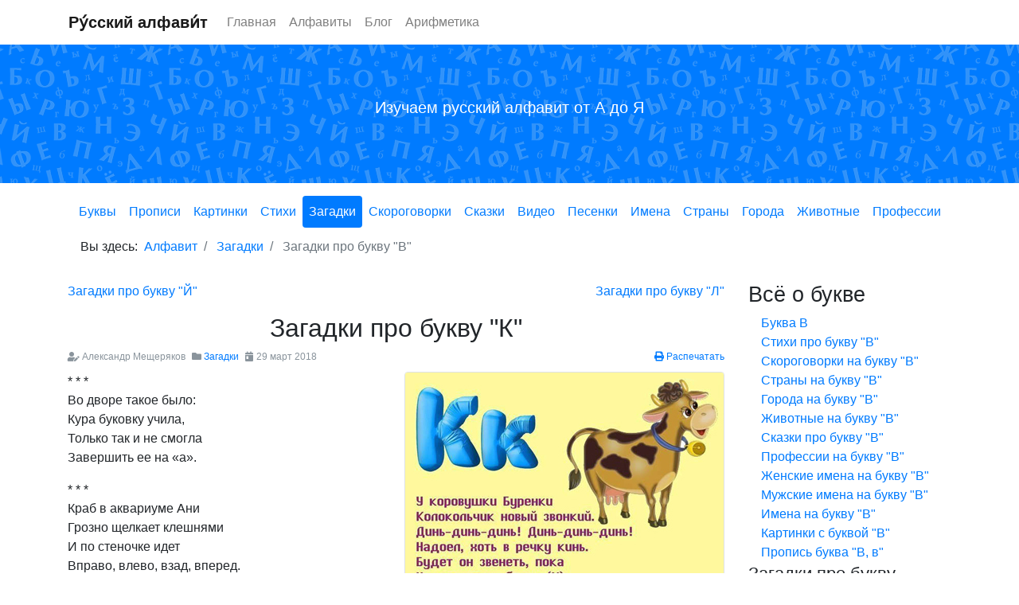

--- FILE ---
content_type: text/html; charset=utf-8
request_url: https://abvgdee.ru/zagadki/pro-bukvu-k
body_size: 7490
content:
<!DOCTYPE html>
<html prefix="og: https://ogp.me/ns#" xmlns="http://www.w3.org/1999/xhtml" xml:lang="ru-ru" lang="ru-ru" dir="ltr">
    <head>
        <meta name="viewport" content="width=device-width, initial-scale=1, shrink-to-fit=no" />
		<link rel="stylesheet" href="https://use.fontawesome.com/releases/v5.6.1/css/all.css" integrity="sha384-gfdkjb5BdAXd+lj+gudLWI+BXq4IuLW5IT+brZEZsLFm++aCMlF1V92rMkPaX4PP" crossorigin="anonymous">
        <base href="https://abvgdee.ru/zagadki/pro-bukvu-k" />
	<meta http-equiv="content-type" content="text/html; charset=utf-8" />
	<meta name="author" content="Александр Мещеряков" />
	<meta name="twitter:card" content="summary" />
	<meta name="twitter:url" content="https://abvgdee.ru/zagadki/pro-bukvu-k" />
	<meta name="twitter:title" content="Загадки про букву К &amp;mdash; изучаем русский алфавит" />
	<meta name="twitter:description" content="Загадки про букву К русского алфавита. Мы собрали различные загадки про буквы, занимайтесь со своим ребёнком изучением алфавита и весело проводите время. Учите букву К в форме загадок. Подобные занятие также будут развивать у вашего ребёнка мышление" />
	<meta name="twitter:image" content="https://abvgdee.ru/images/alfavit/russkij/zagadki-pro-bukvu-k.jpg" />
	<meta name="robots" content="max-snippet:-1, max-image-preview:large, max-video-preview:-1" />
	<meta name="description" content="Загадки про букву К русского алфавита. Мы собрали различные загадки про буквы, занимайтесь со своим ребёнком изучением алфавита и весело проводите время. Учите букву К в форме загадок. Подобные занятие также будут развивать у вашего ребёнка мышление" />
	<meta name="generator" content="Joomla! - Open Source Content Management" />
	<title>Загадки про букву К — изучаем русский алфавит</title>
	<link href="/templates/site/favicon.ico" rel="shortcut icon" type="image/vnd.microsoft.icon" />
	<link href="/media/com_jce/site/css/content.min.css?badb4208be409b1335b815dde676300e" rel="stylesheet" type="text/css" />
	<link href="/templates/site/css/tem.css" rel="stylesheet" type="text/css" />
	<meta property="og:title" content="Загадки про букву К &mdash; изучаем русский алфавит"/>
	<meta property="og:type" content="article"/>
	<meta property="og:url" content="https://abvgdee.ru/zagadki/pro-bukvu-k"/>
	<meta property="og:site_name" content="Ру́сский алфави́т"/>
	<meta property="og:description" content="Загадки про букву К русского алфавита. Мы собрали различные загадки про буквы, занимайтесь со своим ребёнком изучением алфавита и весело проводите время. Учите букву К в форме загадок. Подобные занятие также будут развивать у вашего ребёнка мышление"/>
	<meta property="og:image" content="https://abvgdee.ru/images/alfavit/russkij/zagadki-pro-bukvu-k.jpg"/>
	<meta property="og:image" content="https://abvgdee.ru/images/zagadki/j-k-l-m.jpg"/>
	<meta property="og:title" content="Загадки про букву В &mdash; изучаем русский алфавит"/>
	<meta property="og:url" content="https://abvgdee.ru/zagadki/pro-bukvu-v"/>
	<meta property="og:description" content="Загадки про букву В русского алфавита. Мы собрали различные загадки про буквы, занимайтесь со своим ребёнком изучением алфавита и весело проводите время. Учите букву В в форме загадок. Подобные занятие также будут развивать у вашего ребёнка мышление"/>
	<meta property="og:image" content="https://abvgdee.ru/images/alfavit/russkij/zagadki-pro-bukvu-v.jpg"/>
	<meta property="og:image" content="https://abvgdee.ru/images/zagadki/a-b-v.jpg"/>
	<!-- Start: Структурные данные гугла -->
			 <script type="application/ld+json" data-type="gsd"> { "@context": "https://schema.org", "@type": "BreadcrumbList", "itemListElement": [ { "@type": "ListItem", "position": 1, "name": "Русский алфавит", "item": "https://abvgdee.ru/" }, { "@type": "ListItem", "position": 2, "name": "Загадки", "item": "https://abvgdee.ru/zagadki" }, { "@type": "ListItem", "position": 3, "name": "Загадки про букву &quot;К&quot;", "item": "https://abvgdee.ru/zagadki/pro-bukvu-k" } ] } </script> <script type="application/ld+json" data-type="gsd"> { "@context": "https://schema.org", "@type": "Article", "mainEntityOfPage": { "@type": "WebPage", "@id": "https://abvgdee.ru/zagadki/pro-bukvu-k" }, "headline": "Загадки про букву &quot;К&quot;", "description": "* * *Во дворе такое было: Кура буковку учила, Только так и не смогла Завершить ее на «а».", "image": { "@type": "ImageObject", "url": "https://abvgdee.ru/images/alfavit/russkij/zagadki-pro-bukvu-k.jpg" }, "author": { "@type": "Person", "name": "Александр Мещеряков", "url": "https://abvgdee.ru/zagadki/pro-bukvu-k" }, "publisher": { "@type": "Organization", "name": "Русский алфавит", "logo": { "@type": "ImageObject", "url": "https://abvgdee.ru/images/icon/android-chrome-512x512.png" } }, "datePublished": "2018-03-29T17:20:31+03:00", "dateCreated": "2018-03-29T17:20:31+03:00", "dateModified": "2021-01-18T13:48:07+03:00" } </script>
			<!-- End: Структурные данные гугла -->

        <!--[if lt IE 9]>
                <script src="/media/jui/js/html5.js"></script>
        <![endif]-->
		<link rel="icon" type="image/png" sizes="16x16" href="/images/icon/favicon-16x16.png">
		<link rel="icon" type="image/png" sizes="32x32" href="/images/icon/favicon-32x32.png">
		<link rel="icon" type="image/png" sizes="48x48" href="/images/icon/favicon-48x48.png">
		<link rel="icon" type="image/png" sizes="96x96" href="/images/icon/favicon-96x96.png">
		<link rel="icon" type="image/png" sizes="194x194" href="/images/icon/favicon-194x194.png">
		<link rel="apple-touch-icon" href="/images/icon/apple-touch-icon.png">
		<link rel="apple-touch-icon" sizes="57x57" href="/images/icon/apple-touch-icon-57x57.png">
		<link rel="apple-touch-icon" sizes="60x60" href="/images/icon/apple-touch-icon-60x60.png">
		<link rel="apple-touch-icon" sizes="72x72" href="/images/icon/apple-touch-icon-72x72.png">
		<link rel="apple-touch-icon" sizes="76x76" href="/images/icon/apple-touch-icon-76x76.png">
		<link rel="apple-touch-icon" sizes="114x114" href="/images/icon/apple-touch-icon-114x114.png">
		<link rel="apple-touch-icon" sizes="120x120" href="/images/icon/apple-touch-icon-120x120.png">
		<link rel="apple-touch-icon" sizes="144x144" href="/images/icon/apple-touch-icon-144x144.png">
		<link rel="apple-touch-icon" sizes="152x152" href="/images/icon/apple-touch-icon-152x152.png">
		<link rel="apple-touch-icon" sizes="180x180" href="/images/icon/apple-touch-icon-180x180.png">
		<meta name="apple-mobile-web-app-title" content = "Алфавит">
		<link rel="icon" type="image/png" sizes="192x192" href="/images/icon/android-chrome-192x192.png">
		<link rel="manifest" href="/images/icon/site.webmanifest">
		<link rel="mask-icon" href="/images/icon/safari-pinned-tab.svg" color="#ffffff">
		<meta name="application-name" content="Алфавит">
		<meta name="msapplication-tooltip" content="Открыть сайт Алфавит">
		<meta name="msapplication-config" content="browserconfig.xml">
		<meta name="msapplication-TileColor" content="#ffffff">
		<meta name="msapplication-TileImage" content="images/icon/mstile-144x144.png">
		<meta name="theme-color" content="#ffffff">
		
		<!-- Yandex.RTB -->
		<script>window.yaContextCb=window.yaContextCb||[]</script>
		<script src="https://yandex.ru/ads/system/context.js" async></script>
    </head>
    <body>
        <header class="container navbar navbar-expand-lg navbar-light bg-faded">
			<a class="navbar-brand" href="https://abvgdee.ru/">Ру́сский алфави́т</a>
			<button class="navbar-toggler navbar-toggler-right" type="button" data-toggle="collapse" data-target="#navbarSupportedContent" aria-controls="navbarSupportedContent" aria-expanded="false" aria-label="Toggle navigation">
				<span class="navbar-toggler-icon"></span>
			</button>
            <div class="collapse navbar-collapse" id="navbarSupportedContent">
                <ul class="menu navbar-nav mr-auto">
<li class="nav-item item-101"><a class="nav-link" href="/" title="Русский алфавит"  >Главная</a></li><li class="nav-item item-114"><a class="nav-link alfavity" href="/alfavity" title="Алфавиты"  >Алфавиты</a></li><li class="nav-item item-224"><a class="nav-link" href="/blog" title="Блог"  >Блог</a></li><li class="nav-item item-390"><a href="https://6x7.ru" class="nav-link">Арифметика</a></li></ul>

                
            </div>
        </header>
        <div class="body">
            <div class="content">
                <div class="jumbotron jumbotron-fluid bg-primary text-white">
                    <div class="container text-center">
                                                    <p class="lead">
								Изучаем русский алфавит от А до Я							</p>
                                            </div>
                </div>
				                    <div class="container">
                        		<nav class="moduletable">
						<ul class="menu nav justify-content-center nav-pills">
<li class="nav-item item-102"><a class="nav-link bukby" href="/bukva" title="Буквы"  >Буквы</a></li><li class="nav-item item-223"><a class="nav-link" href="/propisi" title="Прописи"  >Прописи</a></li><li class="nav-item item-106"><a class="nav-link kartinki" href="/kartinki" title="Картинки"  >Картинки</a></li><li class="nav-item item-104"><a class="nav-link stihi" href="/stihi" title="Стихи"  >Стихи</a></li><li class="nav-item item-103 current active"><a class="active nav-link" href="/zagadki" title="Загадки"  >Загадки</a></li><li class="nav-item item-116"><a class="nav-link skorogovorki" href="/skorogovorki" title="Скороговорки"  >Скороговорки</a></li><li class="nav-item item-158"><a class="nav-link skazki" href="/skazki" title="Сказки"  >Сказки</a></li><li class="nav-item item-105"><a class="nav-link video" href="/video" title="Видео"  >Видео</a></li><li class="nav-item item-107"><a class="nav-link pesenki" href="/pesenki" title="Песенки"  >Песенки</a></li><li class="nav-item item-151 parent dropdown"><a class="nav-link imena" href="/imena" title="Имена"  >Имена</a></li><li class="nav-item item-154"><a class="nav-link strany" href="/strany" title="Страны"  >Страны</a></li><li class="nav-item item-155"><a class="nav-link goroda" href="/goroda" title="Города"  >Города</a></li><li class="nav-item item-156"><a class="nav-link zhivotnye" href="/zhivotnye" title="Животные"  >Животные</a></li><li class="nav-item item-157"><a class="nav-link professii" href="/professii" title="Профессии"  >Профессии</a></li></ul>
		</nav>
	
                    </div>
                                <div class="container">
                                            <div class="row">
                            <div class="col-sm-12">
                                		<div class="moduletable">
						
<nav aria-label="breadcrumb">
<ul  class="breadcrumb ">
			<li class="active">
			Вы здесь: &#160;
		</li>
	
				<li   class="breadcrumb-item">
									<a  href="/" class="pathway">
						<span >
							Алфавит						</span>
					</a>
				
				<meta  content="1">
			</li>
					<li   class="breadcrumb-item">
									<a  href="/zagadki" class="pathway">
						<span >
							Загадки						</span>
					</a>
				
				<meta  content="2">
			</li>
					<li   class="breadcrumb-item active" aria-current="page">
				<span >
					Загадки про букву &quot;В&quot;				</span>
				<meta  content="3">
			</li>
		</ul>
</nav>		</div>
	
                            </div>
							<div class="col-sm-12 yandex">
										<div class="moduletable">
						

<div class="custom"  >
	<!-- Yandex.RTB R-A-1753756-2 -->
<div id="yandex_rtb_R-A-1753756-2"></div>
<script>window.yaContextCb.push(()=>{
  Ya.Context.AdvManager.render({
    renderTo: 'yandex_rtb_R-A-1753756-2',
    blockId: 'R-A-1753756-2'
  })
})</script></div>
		</div>
	
							</div>
                        </div>
                                        <div class="row">
                                                <main id="content" role="main" class="col-md-9">					
                            
                            <div id="system-message-container">
	</div>

                            <div class="item-page zagadki" >
	
	
	<ul class="pager pagenav">
	<li class="previous">
		<a class="hasTooltip" title="Загадки про букву &quot;Й&quot;" aria-label="Предыдущий: Загадки про букву &quot;Й&quot;" href="/zagadki/pro-bukvu-j" rel="prev">
			<span class="icon-chevron-left" aria-hidden="true"></span> <span aria-hidden="true">Загадки про букву "Й"</span>		</a>
	</li>
	<li class="next">
		<a class="hasTooltip" title="Загадки про букву &quot;Л&quot;" aria-label="Следующий: Загадки про букву &quot;Л&quot;" href="/zagadki/pro-bukvu-l" rel="next">
			<span aria-hidden="true">Загадки про букву "Л"</span> <span class="icon-chevron-right" aria-hidden="true"></span>		</a>
	</li>
</ul>

		
			<div class="page-header">
					<h1 >
				Загадки про букву &quot;К&quot;			</h1>
									</div>
							
<div class="icons">
	
					<div class="btn-group float-sm-right">
															<a href="/zagadki/pro-bukvu-k?tmpl=component&amp;print=1&amp;layout=default" title="Распечатать материал < Загадки про букву &quot;К&quot; >" onclick="window.open(this.href,'win2','status=no,toolbar=no,scrollbars=yes,titlebar=no,menubar=no,resizable=yes,width=640,height=480,directories=no,location=no'); return false;" rel="nofollow">			<span class="icon-print" aria-hidden="true"></span>
		<i class="fas fa-print"></i> Распечатать	</a>													</div>
		
	</div>
			
		
						<dl class="article-info muted">

		
							<dd class="createdby"  >
					<i class="fas fa-user-edit"></i> <span >Александр Мещеряков</span>	</dd>
			
			
										<dd class="category-name">
																		<i class="fas fa-folder"></i> <a href="/zagadki" itemprop="genre">Загадки</a>							</dd>			
			
										<dd class="published">
				<span class="icon-calendar" aria-hidden="true"></span>
				<time datetime="2018-03-29T17:20:31+03:00" >
					<i class="fas fa-calendar-day"></i> 29 март 2018				</time>
			</dd>			
		
			</dl>
	
	
		
										<div class="pull-right item-image">
		<figure class="figure">
			<img
			class="caption figure-img img-fluid rounded border" title="Буква &quot;К&quot;"		 src="/images/alfavit/russkij/zagadki-pro-bukvu-k.jpg" alt="Буква &quot;К&quot;" /> 
			<figcaption class="figure-caption text-center">
				Буква &quot;К&quot;			</figcaption>
		</figure>
		</div>
				<div >
		<p>* * *<br />Во дворе такое было:<br /> Кура буковку учила,<br /> Только так и не смогла<br /> Завершить ее на «а».</p>
 
<p>* * *<br />Краб в аквариуме Ани<br /> Грозно щелкает клешнями<br /> И по стеночке идет<br /> Вправо, влево, взад, вперед.<br /> Крабу за стеклом тоска,<br /> Вот и стал он буквой…</p>
<p>* * *<br />Катя с Ксюшей на качели<br /> С двух сторон качаться сели:<br /> Вверх-вниз, вверх-вниз.<br /> Накачались – разошлись.<br /> И теперь наверняка <br /> Будут помнить букву…</p>
<p>* * *<br />Кошка, миленькая кошка, <br /> Поиграй ты с ней немножко,<br /> С кошкой ты, наверняка,<br /> Не забудешь букву...</p>
<p>* * *<br />Кран других машинок выше,<br /> Выше дерева и крыши,<br /> Кран цепляет груз крюком,<br /> Поднимает груз на дом,<br /> Донесет до чердака<br /> Превратится в букву…</p>
<p>* * *<br />Крошечный комарик –<br /> С хоботком кошмарик.<br /> Все летает, все звенит,<br /> Сядет – ваву причинит.<br /> У него ведь носик –<br /> Крошечный насосик.<br /> Стань, комарик, на века<br /> Безобидной буквой...</p>
<p>* * *<br />Половинку от жука<br /> Составляет буква...</p>
<p>* * *<br />У коровушки Буренки<br /> Колокольчик новый звонкий.<br /> Динь-динь-динь! Динь-динь-динь!<br /> Надоел, хоть в речку кинь.<br /> Будет он звенеть, пока<br /> Не напишешь букву...</p>
<p>* * *<br />В речке плавает бревно,<br />Очень хочет есть оно.<br />Пасть зубастую открыл<br />Злой, зеленый...<br />(Крокодил)</p>
<h2>Загазки в картинках</h2>
<figure class="figure text-center"><img src="/images/zagadki/j-k-l-m.jpg" alt="Загадки на букву К" /> <figcaption class="figure-caption">Загадки про букву «К, к»</figcaption></figure>	</div>

											<dl class="article-info muted">

		
					
										<dd class="modified">
				<span class="icon-calendar" aria-hidden="true"></span>
				<time datetime="2021-01-18T13:48:07+03:00" itemprop="dateModified">
					<i class="far fa-clock"></i> Обновлено: 18 янв 2021				</time>
			</dd>			
										<dd class="hits">
					<span class="icon-eye-open" aria-hidden="true"></span>
					<meta itemprop="interactionCount" content="UserPageVisits:15421" />
					<i class="far fa-eye"></i> Просмотров: 15421			</dd>						</dl>
					
							<div class="content_rating"  >
	<p class="unseen element-invisible">
		Рейтинг:&#160;<span >2</span>&#160;/&#160;<span >5</span>		
		
	</p>
	<i class="fa fa-star text-warning" title="Звезда активна"></i><i class="fa fa-star text-warning" title="Звезда активна"></i><i class="fa fa-star" title="Звезда не активна"></i><i class="fa fa-star" title="Звезда не активна"></i><i class="fa fa-star" title="Звезда не активна"></i></div>
<form method="post" action="https://abvgdee.ru/zagadki/pro-bukvu-k?hitcount=0">
	<span class="content_vote form-inline">
		<label class="unseen element-invisible mr-sm-2" for="content_vote_118">Пожалуйста, оцените</label>
		<select id="content_vote_118" name="user_rating" class="mr-sm-2">
	<option value="1">Оценка 1</option>
	<option value="2">Оценка 2</option>
	<option value="3">Оценка 3</option>
	<option value="4">Оценка 4</option>
	<option value="5" selected="selected">Оценка 5</option>
</select>
		<input class="btn btn-secondary btn-sm my-2 my-sm-0" type="submit" name="submit_vote" value="Оценить" />
		<input type="hidden" name="task" value="article.vote" />
		<input type="hidden" name="hitcount" value="0" />
		<input type="hidden" name="url" value="https://abvgdee.ru/zagadki/pro-bukvu-k?hitcount=0" />
		<input type="hidden" name="1468e3680b4d93e252c8dfcafe2d5a11" value="1" />	</span>
</form></div>
                            
						<br>
						</main>
                                                    <div id="aside" class="col-md-3">
                                		<nav class="moduletable bystro">
							<h2 class="sidebar">Всё о букве</h2>
						<div class="tagssimilar bystro">
	<ul>
			<li>
							<a href="/bukva/v">
											Буква В									</a>
					</li>
			<li>
							<a href="/stihi/pro-bukvu-v">
											Стихи про букву &quot;В&quot;									</a>
					</li>
			<li>
							<a href="/skorogovorki/na-bukvu-v">
											Скороговорки на букву &quot;В&quot;									</a>
					</li>
			<li>
							<a href="/strany/na-bukvu-v">
											Страны на букву &quot;В&quot;									</a>
					</li>
			<li>
							<a href="/goroda/na-bukvu-v">
											Города на букву &quot;В&quot;									</a>
					</li>
			<li>
							<a href="/zhivotnye/na-bukvu-v">
											Животные на букву &quot;В&quot;									</a>
					</li>
			<li>
							<a href="/skazki/pro-bukvu-v">
											Сказки про букву &quot;В&quot;									</a>
					</li>
			<li>
							<a href="/professii/na-bukvu-v">
											Профессии на букву &quot;В&quot;									</a>
					</li>
			<li>
							<a href="/imena/zhenskie/na-bukvu-v">
											Женские имена на букву &quot;В&quot;									</a>
					</li>
			<li>
							<a href="/imena/muzhskie/na-bukvu-v">
											Мужские имена на букву &quot;В&quot;									</a>
					</li>
			<li>
							<a href="/imena/na-bukvu-v">
											Имена на букву &quot;В&quot;									</a>
					</li>
			<li>
							<a href="/kartinki/s-bukvoj-v">
											Картинки с буквой &quot;В&quot;									</a>
					</li>
			<li>
							<a href="/propisi/bukva-v">
											Пропись буква &quot;В, в&quot;									</a>
					</li>
		</ul>
</div>
		</nav>
			<div class="moduletable">
							<h3 class="sidebar">Загадки про букву</h3>
						

<div class="custom"  >
	<p><a class="alfavit btn btn-success btn-sm" role="button" href="/zagadki/pro-bukvu-a" aria-pressed="true"> А </a> <a class="alfavit btn btn-success btn-sm" role="button" href="/zagadki/pro-bukvu-b" aria-pressed="true"> Б </a> <a class="alfavit btn btn-success btn-sm" role="button" href="/zagadki/pro-bukvu-v" aria-pressed="true"> В </a> <a class="alfavit btn btn-success btn-sm" role="button" href="/zagadki/pro-bukvu-g" aria-pressed="true"> Г </a> <a class="alfavit btn btn-success btn-sm" role="button" href="/zagadki/pro-bukvu-d" aria-pressed="true"> Д </a> <a class="alfavit btn btn-success btn-sm" role="button" href="/zagadki/pro-bukvu-e" aria-pressed="true"> Е </a> <a class="alfavit btn btn-success btn-sm" role="button" href="/zagadki/pro-bukvu-jo" aria-pressed="true"> Ё </a> <a class="alfavit btn btn-success btn-sm" role="button" href="/zagadki/pro-bukvu-zh" aria-pressed="true"> Ж </a> <a class="alfavit btn btn-success btn-sm" role="button" href="/zagadki/pro-bukvu-z" aria-pressed="true"> З </a> <a class="alfavit btn btn-success btn-sm" role="button" href="/zagadki/pro-bukvu-i" aria-pressed="true"> И </a> <a class="alfavit btn btn-success btn-sm" role="button" href="/zagadki/pro-bukvu-j" aria-pressed="true"> Й </a> <a class="alfavit btn btn-success btn-sm" role="button" href="/zagadki/pro-bukvu-k" aria-pressed="true"> К </a> <a class="alfavit btn btn-success btn-sm" role="button" href="/zagadki/pro-bukvu-l" aria-pressed="true"> Л </a> <a class="alfavit btn btn-success btn-sm" role="button" href="/zagadki/pro-bukvu-m" aria-pressed="true"> М </a> <a class="alfavit btn btn-success btn-sm" role="button" href="/zagadki/pro-bukvu-n" aria-pressed="true"> Н </a> <a class="alfavit btn btn-success btn-sm" role="button" href="/zagadki/pro-bukvu-o" aria-pressed="true"> О </a> <a class="alfavit btn btn-success btn-sm" role="button" href="/zagadki/pro-bukvu-p" aria-pressed="true"> П </a> <a class="alfavit btn btn-success btn-sm" role="button" href="/zagadki/pro-bukvu-r" aria-pressed="true"> Р </a> <a class="alfavit btn btn-success btn-sm" role="button" href="/zagadki/pro-bukvu-s" aria-pressed="true"> С </a> <a class="alfavit btn btn-success btn-sm" role="button" href="/zagadki/pro-bukvu-t" aria-pressed="true"> Т </a> <a class="alfavit btn btn-success btn-sm" role="button" href="/zagadki/pro-bukvu-u" aria-pressed="true"> У </a> <a class="alfavit btn btn-success btn-sm" role="button" href="/zagadki/pro-bukvu-f" aria-pressed="true"> Ф </a> <a class="alfavit btn btn-success btn-sm" role="button" href="/zagadki/pro-bukvu-h" aria-pressed="true"> Х </a> <a class="alfavit btn btn-success btn-sm" role="button" href="/zagadki/pro-bukvu-ts" aria-pressed="true"> Ц </a> <a class="alfavit btn btn-success btn-sm" role="button" href="/zagadki/pro-bukvu-ch" aria-pressed="true"> Ч </a> <a class="alfavit btn btn-success btn-sm" role="button" href="/zagadki/pro-bukvu-sh" aria-pressed="true"> Ш </a> <a class="alfavit btn btn-success btn-sm" role="button" href="/zagadki/pro-bukvu-shch" aria-pressed="true"> Щ </a> <a class="alfavit btn btn-success btn-sm" role="button" href="/zagadki/pro-bukvu-tverdyj-znak" aria-pressed="true"> Ъ </a> <a class="alfavit btn btn-success btn-sm" role="button" href="/zagadki/pro-bukvu-y" aria-pressed="true"> Ы </a> <a class="alfavit btn btn-success btn-sm" role="button" href="/zagadki/pro-bukvu-myagkij-znak" aria-pressed="true"> Ь </a> <a class="alfavit btn btn-success btn-sm" role="button" href="/zagadki/pro-bukvu-ee" aria-pressed="true"> Э </a> <a class="alfavit btn btn-success btn-sm" role="button" href="/zagadki/pro-bukvu-yu" aria-pressed="true"> Ю </a> <a class="alfavit btn btn-success btn-sm" role="button" href="/zagadki/pro-bukvu-ya" aria-pressed="true"> Я </a></p></div>
		</div>
			<div class="moduletable text-center sidebar-nav">
						

<div class="custom text-center sidebar-nav"  >
	<!-- Yandex.RTB R-A-1753756-1 -->
<div id="yandex_rtb_R-A-1753756-1"></div>
<script>window.yaContextCb.push(()=>{
  Ya.Context.AdvManager.render({
    renderTo: 'yandex_rtb_R-A-1753756-1',
    blockId: 'R-A-1753756-1'
  })
})</script></div>
		</div>
	
                            </div>
                                            </div>
					<div class="col-sm-12 yandex">
								<div class="moduletable">
						

<div class="custom"  >
	<!-- Yandex.RTB R-A-1753756-7 -->
<script>
window.yaContextCb.push(() => {
    Ya.Context.AdvManager.render({
        "blockId": "R-A-1753756-7",
        "type": "floorAd",
        "platform": "desktop"
    })
})
</script></div>
		</div>
	
					</div>
                </div>
            </div>
        </div>
        <footer class="footer bg-faded text-muted" role="contentinfo">
            <hr />
            <div class="container">
                <div class="row">
                    <div class="col-sm-10 text-center">
                        

<div class="custom text-left"  >
	<ul class="menu nav justify-content-center nav-pills">
<li><a href="/info/pravoobladatelyam" class="nav-link" title="Правообладателям"><i class="fa fa-info-circle"></i> Правообладателям</a></li>
<li><a href="/sitemap" class="nav-link" title="Карта сайта"><i class="fa fa-sitemap"></i> Карта сайта</a></li>
</ul>
<h4>Наши образовательные проекты:</h4>
<ol>
<li><a href="https://abvgdee.ru">Русский алфавит</a>;</li>
<li><a href="https://6x7.ru">Арифметика</a> (сложение, вычитание, умножение, деление, таблицы);</li>
<li>Английский алфавит (скоро);</li>
<li>Украинский алфавит (скоро);</li>
<li>Цифры на русском, украинском и английском языке (скоро).</li>
</ol><hr /></div>
<div class="footer1"><p>© 2026 Ру́сский алфави́т. Все права защищены. Возрастные ограничения (0+)</p></div>
<div class="footer2">Разработка и продвижение сайта <a target="_blank" href="https://reklamai.ru">Реклама – и точно!</a></div>

                        <p></p>
                    </div>
                    <div class="col-sm-2">
                        <p class="text-right">
                            <a href="#top" id="back-top">
                                <i class="fa fa-arrow-up"></i> Наверх                            </a>
                        </p>
                    </div>
                </div>
            </div>
        </footer>
        
	
	<!-- Yandex.Metrika counter --> <script type="text/javascript" > (function (d, w, c) { (w[c] = w[c] || []).push(function() { try { w.yaCounter50284777 = new Ya.Metrika2({ id:50284777, clickmap:true, trackLinks:true, accurateTrackBounce:true, webvisor:true }); } catch(e) { } }); var n = d.getElementsByTagName("script")[0], s = d.createElement("script"), f = function () { n.parentNode.insertBefore(s, n); }; s.type = "text/javascript"; s.async = true; s.src = "https://mc.yandex.ru/metrika/tag.js"; if (w.opera == "[object Opera]") { d.addEventListener("DOMContentLoaded", f, false); } else { f(); } })(document, window, "yandex_metrika_callbacks2"); </script> <noscript><div><img src="https://mc.yandex.ru/watch/50284777" style="position:absolute; left:-9999px;" alt="" /></div></noscript> <!-- /Yandex.Metrika counter -->

    </body>
</html>
